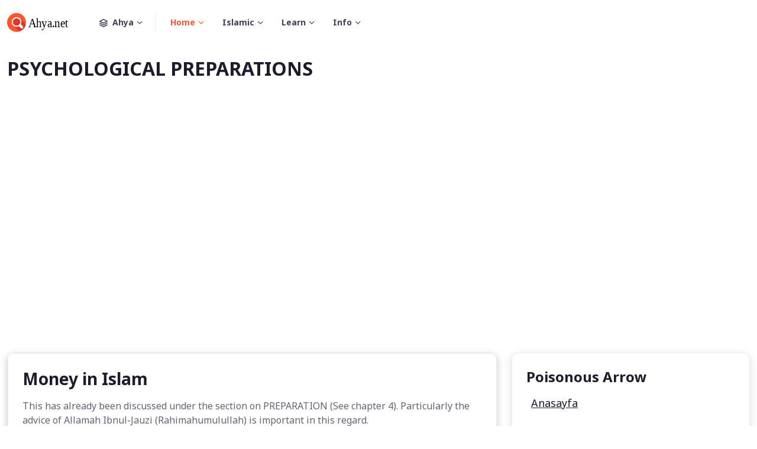

--- FILE ---
content_type: text/html; charset=UTF-8
request_url: https://arrow.ahya.net/sexual-etiqueties-in-islam/psychological-preparations.html
body_size: 5641
content:

<!DOCTYPE html>
<html lang="en">
  <head>
    <meta charset="utf-8">
    <title>Money in Islam | ahya.net</title>
    <!-- SEO Meta Tags-->
 <meta name="description" content="Ahya.net" /><meta name="keywords" content="Ahya.net" />
        <link rel="canonical" href="https://arrow.ahya.net/sexual-etiqueties-in-islam/psychological-preparations.html">    <!-- Viewport-->
    <meta name="viewport" content="width=device-width, initial-scale=1">
    <!-- Favicon and Touch Icons-->
    <link rel="apple-touch-icon" sizes="180x180" href="https://www.ahya.net/kapak/def/apple-touch-icon.png">
    <link rel="icon" type="image/png" sizes="32x32" href="https://www.ahya.net/kapak/def/favicon-32x32.png">
    <link rel="icon" type="image/png" sizes="16x16" href="https://www.ahya.net/kapak/def/favicon-16x16.png">
     <link rel="mask-icon" color="#5bbad5" href="https://www.ahya.net/kapak/def/safari-pinned-tab.svg">
    <meta name="msapplication-TileColor" content="#766df4">
    <meta name="theme-color" content="#ffffff">
    <!-- Page loading styles-->
    <style>
      .page-loading {
        position: fixed;
        top: 0;
        right: 0;
        bottom: 0;
        left: 0;
        width: 100%;
        height: 100%;
        -webkit-transition: all .4s .2s ease-in-out;
        transition: all .4s .2s ease-in-out;
        background-color: #fff;
        opacity: 0;
        visibility: hidden;
        z-index: 9999;
      }
      .page-loading.active {
        opacity: 1;
        visibility: visible;
      }
      .page-loading-inner {
        position: absolute;
        top: 50%;
        left: 0;
        width: 100%;
        text-align: center;
        -webkit-transform: translateY(-50%);
        transform: translateY(-50%);
        -webkit-transition: opacity .2s ease-in-out;
        transition: opacity .2s ease-in-out;
        opacity: 0;
      }
      .page-loading.active > .page-loading-inner {
        opacity: 1;
      }
      .page-loading-inner > span {
        display: block;
        font-size: 1rem;
        font-weight: normal;
        color: #666276;;
      }
      .page-spinner {
        display: inline-block;
        width: 2.75rem;
        height: 2.75rem;
        margin-bottom: .75rem;
        vertical-align: text-bottom;
        border: .15em solid #bbb7c5;
        border-right-color: transparent;
        border-radius: 50%;
        -webkit-animation: spinner .75s linear infinite;
        animation: spinner .75s linear infinite;
      }
      @-webkit-keyframes spinner {
        100% {
          -webkit-transform: rotate(360deg);
          transform: rotate(360deg);
        }
      }
      @keyframes spinner {
        100% {
          -webkit-transform: rotate(360deg);
          transform: rotate(360deg);
        }
      }
      
    </style>
    <!-- Page loading scripts-->
    <script>
      (function () {
        window.onload = function () {
          var preloader = document.querySelector('.page-loading');
          preloader.classList.remove('active');
          setTimeout(function () {
            preloader.remove();
          }, 2000);
        };
      })();
      
    </script>

  <script async src="https://www.googletagmanager.com/gtag/js?id=G-361502686"></script>
  <script>
    window.dataLayer = window.dataLayer || [];
    function gtag(){dataLayer.push(arguments);}
    gtag('js', new Date());

    gtag('config', 'G-361502686');
  </script>
  <script async src="https://pagead2.googlesyndication.com/pagead/js/adsbygoogle.js?client=ca-pub-9348365773735081"
       crossorigin="anonymous"></script> 

    <!-- Vendor Styles-->
    <link rel="stylesheet" media="screen" href="https://www.ahya.net/kapak/def/vendor/simplebar/dist/simplebar.min.css"/>
    <link rel="stylesheet" media="screen" href="https://www.ahya.net/kapak/def/vendor/tiny-slider/dist/tiny-slider.css"/>
    <link rel="stylesheet" media="screen" href="https://www.ahya.net/kapak/def/vendor/flatpickr/dist/flatpickr.min.css"/>
    <!-- Main Theme Styles + Bootstrap-->
    <link rel="stylesheet" media="screen" href="https://www.ahya.net/kapak/def/css/theme.min.css"><style>

.metin img{
	max-width: 100%;
	margin:4px;
}

</style>
 
 
  <!-- Body-->
  <body> 
    <main class="page-wrapper"> 
      <!-- Navbar-->
      <header class="navbar navbar-expand-lg navbar-light fixed-top" data-scroll-header>
        <div class="container"><a class="navbar-brand me-3 me-xl-4" href="https://www.ahya.net/"><img class="d-block" src="https://www.ahya.net/kapak/def/img/logo/logo-dark.svg" width="116" alt="Ahya"></a>
          <button class="navbar-toggler ms-auto" type="button" data-bs-toggle="collapse" data-bs-target="#navbarNav" aria-controls="navbarNav" aria-expanded="false" aria-label="Toggle navigation"><span class="navbar-toggler-icon"></span></button>          <div class="collapse navbar-collapse order-lg-2" id="navbarNav">
            <ul class="navbar-nav navbar-nav-scroll" style="max-height: 35rem;">
              <!-- Demos switcher-->
              <li class="nav-item dropdown me-lg-2"><a class="nav-link dropdown-toggle align-items-center pe-lg-4" href="#" data-bs-toggle="dropdown" role="button" aria-expanded="false"><i class="fi-layers me-2"></i>Ahya<span class="d-none d-lg-block position-absolute top-50 end-0 translate-middle-y border-end" style="width: 1px; height: 30px;"></span></a>
                <ul class="dropdown-menu">
                  <li><a class="dropdown-item" href="https://quranic.ahya.net/"><i class="fi-building fs-base opacity-50 me-2"></i>Quranic</a></li>
                  <li class="dropdown-divider"></li>
                  <li><a class="dropdown-item" href="https://advice.ahya.net/"><i class="fi-car fs-base opacity-50 me-2"></i>Muslim Advice</a></li>
                  <li class="dropdown-divider"></li>
                  <li><a class="dropdown-item" href="https://osmani.ahya.net/"><i class="fi-briefcase fs-base opacity-50 me-2"></i>Ottoman Lexicons</a></li>
                  <li class="dropdown-divider"></li>
                  <li><a class="dropdown-item" href="https://ottoman.ahya.net/"><i class="fi-map-pin fs-base opacity-50 me-2"></i>Ottoman History</a></li>
                  <li class="dropdown-divider"></li>
                  <li><a class="dropdown-item" href="https://www.ahya.net/"><i class="fi-home fs-base opacity-50 me-2"></i>Ahya.Net</a></li>
                  <li><a class="dropdown-item" href="https://www.ahya.net/konular.html"><i class="fi-list fs-base opacity-50 me-2"></i>Konular</a></li>
                  <li><a class="dropdown-item" href="https://www.ahya.net/tum-konular.html"><i class="fi-file fs-base opacity-50 me-2"></i>Tüm Konular</a></li>
                </ul>
              </li>
              <!-- Menu items-->
              <li class="nav-item dropdown active"><a class="nav-link dropdown-toggle" href="#" role="button" data-bs-toggle="dropdown" aria-expanded="false">Home</a>
                <ul class="dropdown-menu">
                  <li><a class="dropdown-item" href="https://www.ahya.net/">Ahya.Net</a></li> 
                  <li><a class="dropdown-item" href="https://islam.ahya.net/">Islam</a></li> 
                  <li><a class="dropdown-item" href="https://ghazali.ahya.net/">Ghazali</a></li> 
                  <li><a class="dropdown-item" href="https://advice.ahya.net/">Muslim Advice</a></li> 
                </ul>
              </li>
              <li class="nav-item dropdown"><a class="nav-link dropdown-toggle" href="#" role="button" data-bs-toggle="dropdown" aria-expanded="false">Islamic</a>
                <ul class="dropdown-menu">
                  <li><a class="dropdown-item" href="https://quranic.ahya.net/">Quranic Index</a></li>
                  <li><a class="dropdown-item" href="https://stories.ahya.net/">Islamic Story</a></li> 
                  <li><a class="dropdown-item" href="https://world.ahya.net/">Islamic World</a></li> 
                  <li><a class="dropdown-item" href="https://careers.ahya.net/">Islamic Careers</a></li> 
                  <li><a class="dropdown-item" href="https://dream.ahya.net/">Islamic Dream</a></li>
                </ul>
              </li>
              <li class="nav-item dropdown"><a class="nav-link dropdown-toggle" href="#" role="button" data-bs-toggle="dropdown" aria-expanded="false">Learn</a>
                <ul class="dropdown-menu">
                  <li><a class="dropdown-item" href="https://arabic.ahya.net/">Lern Arabic</a></li>
                  <li><a class="dropdown-item" href="https://persian.ahya.net/">Lern Persian</a></li>
                  <li><a class="dropdown-item" href="https://turkish.ahya.net/">Lern Turkish</a></li> 
                  <li><a class="dropdown-item" href="https://osmani.ahya.net/dictionary.html">Ottoman Lexicons</a></li>
                </ul>
              </li>
              <li class="nav-item dropdown"><a class="nav-link dropdown-toggle" href="#" role="button" data-bs-toggle="dropdown" aria-expanded="false">Info</a>
                <ul class="dropdown-menu">
                  <li><a class="dropdown-item" href="https://farming.ahya.net/">Easy Farming</a></li>
                  <li><a class="dropdown-item" href="https://flavor.ahya.net/">Flavor Of Valley</a></li>
                  <li><a class="dropdown-item" href="https://arrow.ahya.net/">Poisonous Arrow</a></li>
                  <li><a class="dropdown-item" href="https://ottoman.ahya.net/">Ottoman History</a></li>
                </ul>
              </li>  
              <li class="nav-item d-lg-none"><a class="nav-link" href="#signin-modal" data-bs-toggle="modal"><i class="fi-user me-2"></i>Sign in</a></li>
            </ul>
          </div>
        </div>
      </header>
      <!-- Page content-->


<!-- **************** MAIN CONTENT START **************** -->
<main>




<section class="bg-light py-0 py-sm-5">
  <div class="container">
    <div class="row py-5">
      <div class="col-lg-8"> 
        <!-- Title -->
        <h2>PSYCHOLOGICAL PREPARATIONS</h2> 
      </div>
    </div>
  </div>
</section>
<section class="pb-0 py-lg-5">
  <div class="container">
    <div class="row">
      <!-- Main content START -->
      <div class="col-lg-8">
        <div class="card shadow rounded-2 p-0"> <div class="col-xl-12 col-lg-12 col-md-12"><div class="card card-body shadow-sm   p-4 mb-4"> <h3 class="font-weight-semibold">Money in Islam</h3>
 <div class="metin">This has already been discussed under the section on PREPARATION (See chapter 4). Particularly the advice of Allamah Ibnul-Jauzi (Rahimahumulullah) is important in this regard.<br><br>Furthermore, Hazrat Ibnu-Abbas (Radiyallahu-Anhum) says: “I love to adorn myself for women (my wives) as much as I wish them to adorn themselves for me”. Preparation from both the partners.</div></div></div><div class="col-xl-12 col-lg-12 col-md-12"><div class="card card-body shadow-sm   p-4 mb-4"><h3 class="card-title">Konular</h3><ul style="list-style: none;"><li><i class="fa fa-angle-double-right"></i>  <a href="https://arrow.ahya.net/konu-1729-s16.html">Authority vs Leadership</a></li><li><i class="fa fa-angle-double-right"></i>  <a href="https://arrow.ahya.net/konu-1731-vy8.html">Leadership and Motivation</a></li><li><i class="fa fa-angle-double-right"></i>  <a href="https://arrow.ahya.net/konu-1733-mk5.html">Organizational Leadership</a></li><li><i class="fa fa-angle-double-right"></i>  <a href="https://arrow.ahya.net/konu-1735-yk8.html">Leadership Ethics - Traits of an Ethical Leader</a></li><li><i class="fa fa-angle-double-right"></i>  <a href="https://arrow.ahya.net/konu-1737-z64.html">Leadership Strategy - Which Leadership Style to Follow ?</a></li><li><i class="fa fa-angle-double-right"></i>  <a href="https://arrow.ahya.net/konu-1739-kk8.html">How to Create a Personal Leadership Brand ?</a></li><li><i class="fa fa-angle-double-right"></i>  <a href="https://arrow.ahya.net/konu-1741-gg7.html">Level 5 Leadership</a></li><li><i class="fa fa-angle-double-right"></i>  <a href="https://arrow.ahya.net/konu-1743-g25.html">Situational Leadership - Meaning and Concept</a></li><li><i class="fa fa-angle-double-right"></i>  <a href="https://arrow.ahya.net/konu-1745-ss9.html">Importance of a Leader In a Team</a></li><li><i class="fa fa-angle-double-right"></i>  <a href="https://arrow.ahya.net/konu-1747-r53.html">What is the Importance of Leadership in an Organization?</a></li><li><i class="fa fa-angle-double-right"></i>  <a href="https://arrow.ahya.net/konu-1749-zd7.html">What is the Importance of Leadership in any Organisation?</a></li><li><i class="fa fa-angle-double-right"></i>  <a href="https://arrow.ahya.net/konu-1751-tn4.html">Leadership and management</a></li><li><i class="fa fa-angle-double-right"></i>  <a href="https://arrow.ahya.net/konu-1753-vg6.html">Importance of Motivation</a></li><li><i class="fa fa-angle-double-right"></i>  <a href="https://arrow.ahya.net/konu-1755-cg9.html">Business Leadership - Is It Important?</a></li><li><i class="fa fa-angle-double-right"></i>  <a href="https://arrow.ahya.net/konu-1757-f74.html">Importance of Career Planning-mapping our Future</a></li><li><i class="fa fa-angle-double-right"></i>  <a href="https://arrow.ahya.net/konu-1759-kv3.html">The Importance of Choosing a Career Path</a></li><li><i class="fa fa-angle-double-right"></i>  <a href="https://arrow.ahya.net/konu-1761-kc3.html">First Step in your Career Planning – Don’t go Wrong?</a></li><li><i class="fa fa-angle-double-right"></i>  <a href="https://arrow.ahya.net/konu-1763-h47.html">Importance of a Career vs. a Job</a></li><li><i class="fa fa-angle-double-right"></i>  <a href="https://arrow.ahya.net/konu-1765-vz9.html">career-article</a></li><li><i class="fa fa-angle-double-right"></i>  <a href="https://arrow.ahya.net/konu-1767-tm8.html">Choosing a Career</a></li><li><i class="fa fa-angle-double-right"></i>  <a href="https://arrow.ahya.net/konu-1769-nk3.html">Employment Projections</a></li><li><i class="fa fa-angle-double-right"></i>  <a href="https://arrow.ahya.net/konu-1771-kc9.html">Why your career should come before your family</a></li><li><i class="fa fa-angle-double-right"></i>  <a href="https://arrow.ahya.net/konu-1773-m62.html">Memory</a></li><li><i class="fa fa-angle-double-right"></i>  <a href="https://arrow.ahya.net/konu-1775-v94.html">Why we need memories ... if only to give some significance to our lives</a></li><li><i class="fa fa-angle-double-right"></i>  <a href="https://arrow.ahya.net/konu-1777-m36.html">The Importance of Memory</a></li><li><i class="fa fa-angle-double-right"></i>  <a href="https://arrow.ahya.net/konu-1779-ru1.html">The Importance of Memory</a></li><li><i class="fa fa-angle-double-right"></i>  <a href="https://arrow.ahya.net/konu-1781-dc6.html">WHAT IS MEMORY?</a></li><li><i class="fa fa-angle-double-right"></i>  <a href="https://arrow.ahya.net/konu-1783-k37.html">The Importance Of Memory</a></li><li><i class="fa fa-angle-double-right"></i>  <a href="https://arrow.ahya.net/konu-1785-tz6.html">The Importance of Memory to Global Development</a></li><li><i class="fa fa-angle-double-right"></i>  <a href="https://arrow.ahya.net/konu-1787-yy9.html">The Importance of Memory Search and Analysis</a></li></ul></div></div>
      <!-- Pagination -->
      <nav class="d-flex justify-content-center mt-5 mb-5" aria-label="Page navigation">
        <ul class="pagination justify-content-center justify-content-sm-start   mb-0"> <li class="page-item"><a class="page-link m-1" href="https://www.ahya.net/tum-konular.html?s=2">2</a></li><li class="page-item"><a class="page-link m-1" href="https://www.ahya.net/tum-konular.html?s=36">36</a></li><li class="page-item"><a class="page-link m-1" href="https://www.ahya.net/tum-konular.html?s=70">70</a></li><li class="page-item"><a class="page-link m-1" href="https://www.ahya.net/tum-konular.html?s=104">104</a></li><li class="page-item"><a class="page-link m-1" href="https://www.ahya.net/tum-konular.html?s=138">138</a></li> 
        </ul>
        <!-- End Col -->
      </nav>
        </div>
      </div>
      <!-- Main content END -->

      <!-- Right sidebar START -->
      <div class="col-lg-4">
        <div class="row mb-5 mb-lg-0">
          <div class="col-12 col-sm-6 col-lg-12">

            <!-- Related Topic START -->
            <div class="card card-body shadow p-4 mb-4">
              <!-- Title -->
              <h4 class="mb-3">Poisonous Arrow</h4>
              <!-- Item -->
              <div class="d-flex justify-content-between align-items-center mb-2">
                <a href="https://arrow.ahya.net/" class="h6 fw-light"><i class="fas fa-caret-right text-orange me-2"></i>Anasayfa</a> 
              </div>
              <!-- Item -->
              <div class="d-flex justify-content-between align-items-center mb-2">
                <a href="https://arrow.ahya.net/konular.html" class="h6 fw-light"><i class="fas fa-caret-right text-orange me-2"></i>Konular</a> 
              </div> 
              <!-- Item -->
              <div class="d-flex justify-content-between align-items-center mb-2">
                <a href="https://www.ahya.net/tum-konular.html" class="h6 fw-light"><i class="fas fa-caret-right text-orange me-2"></i>Tüm Konular</a> 
              </div> 
            </div>
            <!-- Related Topic END -->
          </div>
          <div class="col-12 col-sm-6 col-lg-12">
            <!-- Tags START -->
            <div class="card card-body shadow p-4 mb-4">
              <h4 class="mb-3">Konular</h4>  <div class="d-flex justify-content-between align-items-center mb-2">
                <a href="https://arrow.ahya.net/konu-1737-z64.html" class="h6 fw-light"><i class="fas fa-caret-right text-orange me-2"></i> Leadership Strategy - Which Leadership Style to Follow ?</a> 
              </div>  <div class="d-flex justify-content-between align-items-center mb-2">
                <a href="https://arrow.ahya.net/pa/mind-is-the-culprit.html" class="h6 fw-light"><i class="fas fa-caret-right text-orange me-2"></i> Feedback Communication</a> 
              </div>  <div class="d-flex justify-content-between align-items-center mb-2">
                <a href="https://arrow.ahya.net/konu-1725-mc1.html" class="h6 fw-light"><i class="fas fa-caret-right text-orange me-2"></i> Leadership and Management - Relationship & Differences</a> 
              </div>  <div class="d-flex justify-content-between align-items-center mb-2">
                <a href="https://arrow.ahya.net/konu-1747-r53.html" class="h6 fw-light"><i class="fas fa-caret-right text-orange me-2"></i> What is the Importance of Leadership in an Organization?</a> 
              </div>  <div class="d-flex justify-content-between align-items-center mb-2">
                <a href="https://arrow.ahya.net/konu-1745-ss9.html" class="h6 fw-light"><i class="fas fa-caret-right text-orange me-2"></i> Importance of a Leader In a Team</a> 
              </div>  <div class="d-flex justify-content-between align-items-center mb-2">
                <a href="https://arrow.ahya.net/sexual-etiqueties-in-islam/permissible-positions.html" class="h6 fw-light"><i class="fas fa-caret-right text-orange me-2"></i> Why Time is Important ?</a> 
              </div>  <div class="d-flex justify-content-between align-items-center mb-2">
                <a href="https://arrow.ahya.net/sexual-etiqueties-in-islam/preparation-for-intercourse.html" class="h6 fw-light"><i class="fas fa-caret-right text-orange me-2"></i> Importance of earning wealth in Islam</a> 
              </div>  <div class="d-flex justify-content-between align-items-center mb-2">
                <a href="https://arrow.ahya.net/konu-1739-kk8.html" class="h6 fw-light"><i class="fas fa-caret-right text-orange me-2"></i> How to Create a Personal Leadership Brand ?</a> 
              </div>  <div class="d-flex justify-content-between align-items-center mb-2">
                <a href="https://arrow.ahya.net/konu-1735-yk8.html" class="h6 fw-light"><i class="fas fa-caret-right text-orange me-2"></i> Leadership Ethics - Traits of an Ethical Leader</a> 
              </div>  <div class="d-flex justify-content-between align-items-center mb-2">
                <a href="https://arrow.ahya.net/pa/solo-sex-male-and-female-masturbation.html" class="h6 fw-light"><i class="fas fa-caret-right text-orange me-2"></i> TAKE THE TEST</a> 
              </div>   
            </div>
            <!-- Tags END -->
          </div> <div class="col-12 col-sm-6 col-lg-12">
            <!-- Tags START -->
            <div class="card card-body shadow p-4">
              <h4 class="mb-3">Anahtar Kelimeler</h4>
              <ul class="list-inline mb-0"><li class="list-inline-item"><a class="btn btn-outline-light btn-sm" href="https://arrow.ahya.net/kel-12159-ng8.html"> Zina</a></li><li class="list-inline-item"><a class="btn btn-outline-light btn-sm" href="https://arrow.ahya.net/kel-12168-km8.html"> Dr. Ahmed Adam</a></li><li class="list-inline-item"><a class="btn btn-outline-light btn-sm" href="https://arrow.ahya.net/kel-12161-mg4.html"> Sexuality</a></li><li class="list-inline-item"><a class="btn btn-outline-light btn-sm" href="https://arrow.ahya.net/kel-12163-dk9.html"> Islam</a></li><li class="list-inline-item"><a class="btn btn-outline-light btn-sm" href="https://arrow.ahya.net/kel-12165-nu1.html"> Dr. Jamal Badawi</a></li><li class="list-inline-item"><a class="btn btn-outline-light btn-sm" href="https://arrow.ahya.net/kel-12167-hv6.html"> Aisha Tahira Stacey</a></li><li class="list-inline-item"><a class="btn btn-outline-light btn-sm" href="https://arrow.ahya.net/kel-12169-kt7.html"> Razan Abdul Rahman</a></li><li class="list-inline-item"><a class="btn btn-outline-light btn-sm" href="https://arrow.ahya.net/kel-12170-yg4.html"> Prof. Yusuf Progler</a></li><li class="list-inline-item"><a class="btn btn-outline-light btn-sm" href="https://arrow.ahya.net/kel-12172-ry4.html"> Woman</a></li><li class="list-inline-item"><a class="btn btn-outline-light btn-sm" href="https://arrow.ahya.net/kel-12173-my4.html"> Abdul Lateef Abdullah</a></li> </ul>
                  </div>
                </div>  
              </div>
            </div>

    </div><!-- Row END -->
  </div>
</section>
    </main>
    <!-- Footer-->
    <footer class="footer pt-lg-5 pt-4 bg-dark text-light">
      <div class="container mb-4 py-4 pb-lg-5">
        <div class="row gy-4">
          <div class="col-lg-3 col-md-6 col-sm-4">
            <div class="mb-4 pb-sm-3"><a class="d-inline-block" href="city-guide-home-v1.html"><img src="https://www.ahya.net/kapak/def/img/logo/logo-light.svg" width="116" alt="Logo"></a></div> 
          </div>
          <!-- Links-->
          <div class="col-lg-2 col-md-3 col-sm-4">
            <h3 class="fs-base text-light">Quick links</h3>
            <ul class="list-unstyled fs-sm">
              <li><a class="nav-link-light" href="#">Top cities</a></li>
              <li><a class="nav-link-light" href="#">Accommodation</a></li> 
            </ul>
          </div>
          <!-- Links-->
          <div class="col-lg-2 col-md-3 col-sm-4">
            <h3 class="fs-base text-light">Profile</h3>
            <ul class="list-unstyled fs-sm">
              <li><a class="nav-link-light" href="#">My account</a></li> 
              <li><a class="nav-link-light" href="#">Add listing</a></li>
            </ul>
          </div>
          <!-- Subscription form-->
          <div class="col-lg-4 offset-lg-1">
            <h3 class="h4 text-light">Subscribe to our newsletter</h3>
            <p class="fs-sm mb-4 opacity-60">Don’t miss any relevant vacancies!</p>
            <form class="form-group form-group-light rounded-pill" style="max-width: 500px;">
              <div class="input-group input-group-sm"><span class="input-group-text text-muted"><i class="fi-mail"></i></span>
                <input class="form-control" type="email" placeholder="Your email">
              </div>
              <button class="btn btn-primary btn-sm rounded-pill" type="button">Subscribe</button>
            </form>
          </div>
        </div>
      </div>
      <div class="py-4 border-top border-light">
        <div class="container d-flex flex-column flex-lg-row align-items-center justify-content-between py-2">
          <!-- Copyright-->
          <p class="order-lg-1 order-2 fs-sm mb-2 mb-lg-0"><span class="text-light opacity-60">&copy; All rights reserved.   </span><a class="nav-link-light fw-bold" href="https://www.ahya.net/" target="_blank">Ahya.Net</a></p>
          <div class="d-flex flex-lg-row flex-column align-items-center order-lg-2 order-1 ms-lg-4 mb-lg-0 mb-4">
            <!-- Links-->
            <div class="d-flex flex-wrap fs-sm mb-lg-0 mb-4 pe-lg-4"><a class="nav-link-light px-2 mx-1" href="#">About</a><a class="nav-link-light px-2 mx-1" href="#">Blog</a><a class="nav-link-light px-2 mx-1" href="#">Support</a><a class="nav-link-light px-2 mx-1" href="#">Contacts</a></div>
            <div class="d-flex align-items-center">
              <!-- Language switcher-->
              <div class="dropdown"><a class="nav-link nav-link-light dropdown-toggle fs-sm align-items-center p-0 fw-normal" href="#" id="langSwitcher" data-bs-toggle="dropdown" role="button" aria-expanded="false"><i class="fi-globe mt-n1 me-2 align-middle"></i>Eng</a>
                <ul class="dropdown-menu dropdown-menu-dark my-1" aria-labelledby="langSwitcher">
                  <li><a class="dropdown-item text-nowrap py-1" href="#"><img class="me-2" src="https://www.ahya.net/kapak/def/img/flags/de.png" width="20" alt="Deutsch">Deutsch</a></li>
                  <li><a class="dropdown-item text-nowrap py-1" href="#"><img class="me-2" src="https://www.ahya.net/kapak/def/img/flags/fr.png" width="20" alt="Français">Français</a></li>
                  <li><a class="dropdown-item text-nowrap py-1" href="#"><img class="me-2" src="https://www.ahya.net/kapak/def/img/flags/es.png" width="20" alt="Español">Español</a></li>
                </ul>
              </div>
              <!-- Socials-->
              <div class="ms-4 ps-lg-2 text-nowrap"><a class="btn btn-icon btn-translucent-light btn-xs rounded-circle ms-2" href="#"><i class="fi-facebook"></i></a><a class="btn btn-icon btn-translucent-light btn-xs rounded-circle ms-2" href="#"><i class="fi-twitter"></i></a><a class="btn btn-icon btn-translucent-light btn-xs rounded-circle ms-2" href="#"><i class="fi-telegram"></i></a><a class="btn btn-icon btn-translucent-light btn-xs rounded-circle ms-2" href="#"><i class="fi-messenger"></i></a></div>
            </div>
          </div>
        </div>
      </div>
    </footer>
    <!-- Back to top button--><a class="btn-scroll-top" href="#top" data-scroll><span class="btn-scroll-top-tooltip text-muted fs-sm me-2">Top</span><i class="btn-scroll-top-icon fi-chevron-up">   </i></a>
    <!-- Vendor scrits: js libraries and plugins-->
    <script src="https://www.ahya.net/kapak/def/vendor/bootstrap/dist/js/bootstrap.bundle.min.js"></script>
    <script src="https://www.ahya.net/kapak/def/vendor/simplebar/dist/simplebar.min.js"></script>
    <script src="https://www.ahya.net/kapak/def/vendor/smooth-scroll/dist/smooth-scroll.polyfills.min.js"></script>
    <script src="https://www.ahya.net/kapak/def/vendor/tiny-slider/dist/min/tiny-slider.js"></script>
    <script src="https://www.ahya.net/kapak/def/vendor/flatpickr/dist/flatpickr.min.js"></script>
    <!-- Main theme script-->
    <script src="https://www.ahya.net/kapak/def/js/theme.min.js"></script>
  </body>
</html>

--- FILE ---
content_type: text/html; charset=utf-8
request_url: https://www.google.com/recaptcha/api2/aframe
body_size: 268
content:
<!DOCTYPE HTML><html><head><meta http-equiv="content-type" content="text/html; charset=UTF-8"></head><body><script nonce="1-Y_zv-zkAvqDGlv4wNFRQ">/** Anti-fraud and anti-abuse applications only. See google.com/recaptcha */ try{var clients={'sodar':'https://pagead2.googlesyndication.com/pagead/sodar?'};window.addEventListener("message",function(a){try{if(a.source===window.parent){var b=JSON.parse(a.data);var c=clients[b['id']];if(c){var d=document.createElement('img');d.src=c+b['params']+'&rc='+(localStorage.getItem("rc::a")?sessionStorage.getItem("rc::b"):"");window.document.body.appendChild(d);sessionStorage.setItem("rc::e",parseInt(sessionStorage.getItem("rc::e")||0)+1);localStorage.setItem("rc::h",'1768368390663');}}}catch(b){}});window.parent.postMessage("_grecaptcha_ready", "*");}catch(b){}</script></body></html>